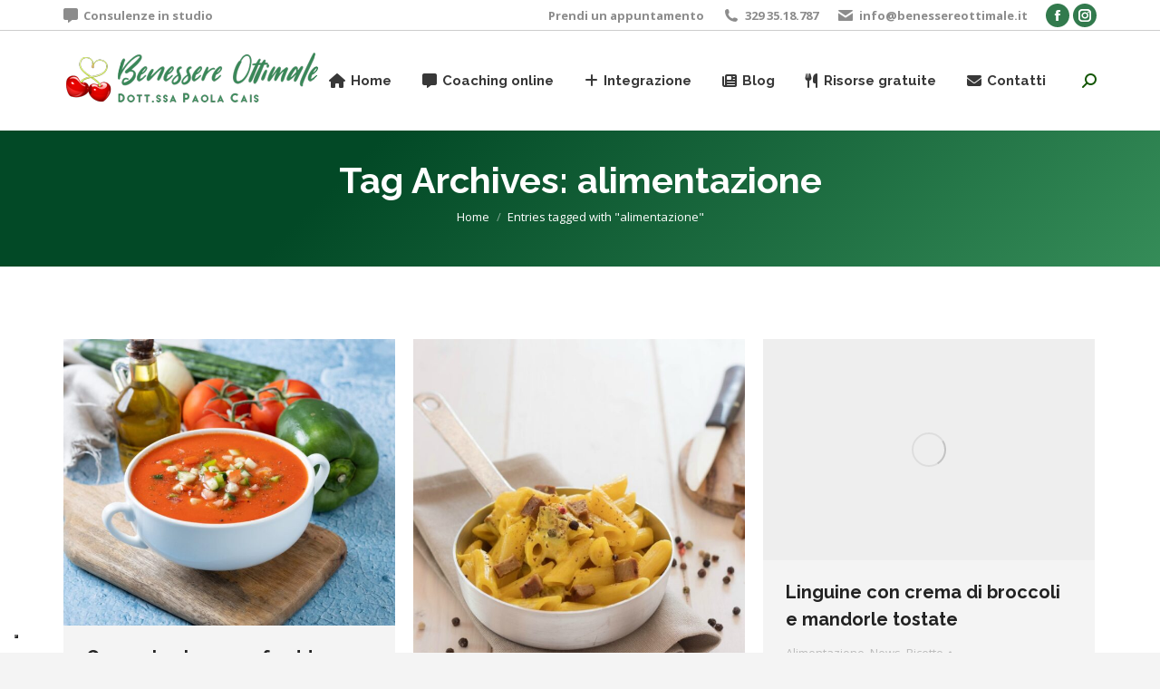

--- FILE ---
content_type: text/html; charset=UTF-8
request_url: https://www.benessereottimale.it/tag/alimentazione/
body_size: 18358
content:
<!DOCTYPE html>
<!--[if !(IE 6) | !(IE 7) | !(IE 8)  ]><!-->
<html lang="it-IT" class="no-js">
<!--<![endif]-->
<head>
	<meta charset="UTF-8" />
				<meta name="viewport" content="width=device-width, initial-scale=1, maximum-scale=1, user-scalable=0"/>
			<meta name="theme-color" content="#327a4d"/>	<link rel="profile" href="https://gmpg.org/xfn/11" />
	<meta name='robots' content='noindex, follow' />
	<style>img:is([sizes="auto" i], [sizes^="auto," i]) { contain-intrinsic-size: 3000px 1500px }</style>
	
	<!-- This site is optimized with the Yoast SEO plugin v26.3 - https://yoast.com/wordpress/plugins/seo/ -->
	<title>alimentazione Archivi - Benessere ottimale</title>
	<meta property="og:locale" content="it_IT" />
	<meta property="og:type" content="article" />
	<meta property="og:title" content="alimentazione Archivi - Benessere ottimale" />
	<meta property="og:url" content="https://www.benessereottimale.it/tag/alimentazione/" />
	<meta property="og:site_name" content="Benessere ottimale" />
	<meta name="twitter:card" content="summary_large_image" />
	<script type="application/ld+json" class="yoast-schema-graph">{"@context":"https://schema.org","@graph":[{"@type":"CollectionPage","@id":"https://www.benessereottimale.it/tag/alimentazione/","url":"https://www.benessereottimale.it/tag/alimentazione/","name":"alimentazione Archivi - Benessere ottimale","isPartOf":{"@id":"https://www.benessereottimale.it/#website"},"primaryImageOfPage":{"@id":"https://www.benessereottimale.it/tag/alimentazione/#primaryimage"},"image":{"@id":"https://www.benessereottimale.it/tag/alimentazione/#primaryimage"},"thumbnailUrl":"https://www.benessereottimale.it/wp-content/uploads/2025/07/zuppa-di-gazpacho-spagnolo-tradizionale-ciotola-su-sfondo-blu-scaled.jpg","breadcrumb":{"@id":"https://www.benessereottimale.it/tag/alimentazione/#breadcrumb"},"inLanguage":"it-IT"},{"@type":"ImageObject","inLanguage":"it-IT","@id":"https://www.benessereottimale.it/tag/alimentazione/#primaryimage","url":"https://www.benessereottimale.it/wp-content/uploads/2025/07/zuppa-di-gazpacho-spagnolo-tradizionale-ciotola-su-sfondo-blu-scaled.jpg","contentUrl":"https://www.benessereottimale.it/wp-content/uploads/2025/07/zuppa-di-gazpacho-spagnolo-tradizionale-ciotola-su-sfondo-blu-scaled.jpg","width":2560,"height":2212,"caption":"Gazpacho."},{"@type":"BreadcrumbList","@id":"https://www.benessereottimale.it/tag/alimentazione/#breadcrumb","itemListElement":[{"@type":"ListItem","position":1,"name":"Home","item":"https://www.benessereottimale.it/"},{"@type":"ListItem","position":2,"name":"alimentazione"}]},{"@type":"WebSite","@id":"https://www.benessereottimale.it/#website","url":"https://www.benessereottimale.it/","name":"Benessere ottimale","description":"Consulente del benessere herbalife. Benessere Ottimale è specializzata nella Collaborazione herbalife, visita il sito per avere maggiori informazioni.","publisher":{"@id":"https://www.benessereottimale.it/#organization"},"potentialAction":[{"@type":"SearchAction","target":{"@type":"EntryPoint","urlTemplate":"https://www.benessereottimale.it/?s={search_term_string}"},"query-input":{"@type":"PropertyValueSpecification","valueRequired":true,"valueName":"search_term_string"}}],"inLanguage":"it-IT"},{"@type":"Organization","@id":"https://www.benessereottimale.it/#organization","name":"Benessereottimale","url":"https://www.benessereottimale.it/","logo":{"@type":"ImageObject","inLanguage":"it-IT","@id":"https://www.benessereottimale.it/#/schema/logo/image/","url":"https://www.benessereottimale.it/wp-content/uploads/2017/07/benessereottimale.png","contentUrl":"https://www.benessereottimale.it/wp-content/uploads/2017/07/benessereottimale.png","width":290,"height":68,"caption":"Benessereottimale"},"image":{"@id":"https://www.benessereottimale.it/#/schema/logo/image/"},"sameAs":["https://www.facebook.com/DottPaolaCais/","https://www.instagram.com/paolacais/"]}]}</script>
	<!-- / Yoast SEO plugin. -->


<link rel='dns-prefetch' href='//cdn.iubenda.com' />
<link rel='dns-prefetch' href='//maps.googleapis.com' />
<link rel='dns-prefetch' href='//fonts.googleapis.com' />
<link rel="alternate" type="application/rss+xml" title="Benessere ottimale &raquo; Feed" href="https://www.benessereottimale.it/feed/" />
<link rel="alternate" type="application/rss+xml" title="Benessere ottimale &raquo; Feed dei commenti" href="https://www.benessereottimale.it/comments/feed/" />
<link rel="alternate" type="application/rss+xml" title="Benessere ottimale &raquo; alimentazione Feed del tag" href="https://www.benessereottimale.it/tag/alimentazione/feed/" />
<script>
window._wpemojiSettings = {"baseUrl":"https:\/\/s.w.org\/images\/core\/emoji\/16.0.1\/72x72\/","ext":".png","svgUrl":"https:\/\/s.w.org\/images\/core\/emoji\/16.0.1\/svg\/","svgExt":".svg","source":{"concatemoji":"https:\/\/www.benessereottimale.it\/wp-includes\/js\/wp-emoji-release.min.js?ver=6.8.3"}};
/*! This file is auto-generated */
!function(s,n){var o,i,e;function c(e){try{var t={supportTests:e,timestamp:(new Date).valueOf()};sessionStorage.setItem(o,JSON.stringify(t))}catch(e){}}function p(e,t,n){e.clearRect(0,0,e.canvas.width,e.canvas.height),e.fillText(t,0,0);var t=new Uint32Array(e.getImageData(0,0,e.canvas.width,e.canvas.height).data),a=(e.clearRect(0,0,e.canvas.width,e.canvas.height),e.fillText(n,0,0),new Uint32Array(e.getImageData(0,0,e.canvas.width,e.canvas.height).data));return t.every(function(e,t){return e===a[t]})}function u(e,t){e.clearRect(0,0,e.canvas.width,e.canvas.height),e.fillText(t,0,0);for(var n=e.getImageData(16,16,1,1),a=0;a<n.data.length;a++)if(0!==n.data[a])return!1;return!0}function f(e,t,n,a){switch(t){case"flag":return n(e,"\ud83c\udff3\ufe0f\u200d\u26a7\ufe0f","\ud83c\udff3\ufe0f\u200b\u26a7\ufe0f")?!1:!n(e,"\ud83c\udde8\ud83c\uddf6","\ud83c\udde8\u200b\ud83c\uddf6")&&!n(e,"\ud83c\udff4\udb40\udc67\udb40\udc62\udb40\udc65\udb40\udc6e\udb40\udc67\udb40\udc7f","\ud83c\udff4\u200b\udb40\udc67\u200b\udb40\udc62\u200b\udb40\udc65\u200b\udb40\udc6e\u200b\udb40\udc67\u200b\udb40\udc7f");case"emoji":return!a(e,"\ud83e\udedf")}return!1}function g(e,t,n,a){var r="undefined"!=typeof WorkerGlobalScope&&self instanceof WorkerGlobalScope?new OffscreenCanvas(300,150):s.createElement("canvas"),o=r.getContext("2d",{willReadFrequently:!0}),i=(o.textBaseline="top",o.font="600 32px Arial",{});return e.forEach(function(e){i[e]=t(o,e,n,a)}),i}function t(e){var t=s.createElement("script");t.src=e,t.defer=!0,s.head.appendChild(t)}"undefined"!=typeof Promise&&(o="wpEmojiSettingsSupports",i=["flag","emoji"],n.supports={everything:!0,everythingExceptFlag:!0},e=new Promise(function(e){s.addEventListener("DOMContentLoaded",e,{once:!0})}),new Promise(function(t){var n=function(){try{var e=JSON.parse(sessionStorage.getItem(o));if("object"==typeof e&&"number"==typeof e.timestamp&&(new Date).valueOf()<e.timestamp+604800&&"object"==typeof e.supportTests)return e.supportTests}catch(e){}return null}();if(!n){if("undefined"!=typeof Worker&&"undefined"!=typeof OffscreenCanvas&&"undefined"!=typeof URL&&URL.createObjectURL&&"undefined"!=typeof Blob)try{var e="postMessage("+g.toString()+"("+[JSON.stringify(i),f.toString(),p.toString(),u.toString()].join(",")+"));",a=new Blob([e],{type:"text/javascript"}),r=new Worker(URL.createObjectURL(a),{name:"wpTestEmojiSupports"});return void(r.onmessage=function(e){c(n=e.data),r.terminate(),t(n)})}catch(e){}c(n=g(i,f,p,u))}t(n)}).then(function(e){for(var t in e)n.supports[t]=e[t],n.supports.everything=n.supports.everything&&n.supports[t],"flag"!==t&&(n.supports.everythingExceptFlag=n.supports.everythingExceptFlag&&n.supports[t]);n.supports.everythingExceptFlag=n.supports.everythingExceptFlag&&!n.supports.flag,n.DOMReady=!1,n.readyCallback=function(){n.DOMReady=!0}}).then(function(){return e}).then(function(){var e;n.supports.everything||(n.readyCallback(),(e=n.source||{}).concatemoji?t(e.concatemoji):e.wpemoji&&e.twemoji&&(t(e.twemoji),t(e.wpemoji)))}))}((window,document),window._wpemojiSettings);
</script>
<link rel='stylesheet' id='sbi_styles-css' href='https://www.benessereottimale.it/wp-content/plugins/instagram-feed/css/sbi-styles.min.css?ver=6.9.1' media='all' />
<style id='wp-emoji-styles-inline-css'>

	img.wp-smiley, img.emoji {
		display: inline !important;
		border: none !important;
		box-shadow: none !important;
		height: 1em !important;
		width: 1em !important;
		margin: 0 0.07em !important;
		vertical-align: -0.1em !important;
		background: none !important;
		padding: 0 !important;
	}
</style>
<link rel='stylesheet' id='wp-block-library-css' href='https://www.benessereottimale.it/wp-includes/css/dist/block-library/style.min.css?ver=6.8.3' media='all' />
<style id='wp-block-library-theme-inline-css'>
.wp-block-audio :where(figcaption){color:#555;font-size:13px;text-align:center}.is-dark-theme .wp-block-audio :where(figcaption){color:#ffffffa6}.wp-block-audio{margin:0 0 1em}.wp-block-code{border:1px solid #ccc;border-radius:4px;font-family:Menlo,Consolas,monaco,monospace;padding:.8em 1em}.wp-block-embed :where(figcaption){color:#555;font-size:13px;text-align:center}.is-dark-theme .wp-block-embed :where(figcaption){color:#ffffffa6}.wp-block-embed{margin:0 0 1em}.blocks-gallery-caption{color:#555;font-size:13px;text-align:center}.is-dark-theme .blocks-gallery-caption{color:#ffffffa6}:root :where(.wp-block-image figcaption){color:#555;font-size:13px;text-align:center}.is-dark-theme :root :where(.wp-block-image figcaption){color:#ffffffa6}.wp-block-image{margin:0 0 1em}.wp-block-pullquote{border-bottom:4px solid;border-top:4px solid;color:currentColor;margin-bottom:1.75em}.wp-block-pullquote cite,.wp-block-pullquote footer,.wp-block-pullquote__citation{color:currentColor;font-size:.8125em;font-style:normal;text-transform:uppercase}.wp-block-quote{border-left:.25em solid;margin:0 0 1.75em;padding-left:1em}.wp-block-quote cite,.wp-block-quote footer{color:currentColor;font-size:.8125em;font-style:normal;position:relative}.wp-block-quote:where(.has-text-align-right){border-left:none;border-right:.25em solid;padding-left:0;padding-right:1em}.wp-block-quote:where(.has-text-align-center){border:none;padding-left:0}.wp-block-quote.is-large,.wp-block-quote.is-style-large,.wp-block-quote:where(.is-style-plain){border:none}.wp-block-search .wp-block-search__label{font-weight:700}.wp-block-search__button{border:1px solid #ccc;padding:.375em .625em}:where(.wp-block-group.has-background){padding:1.25em 2.375em}.wp-block-separator.has-css-opacity{opacity:.4}.wp-block-separator{border:none;border-bottom:2px solid;margin-left:auto;margin-right:auto}.wp-block-separator.has-alpha-channel-opacity{opacity:1}.wp-block-separator:not(.is-style-wide):not(.is-style-dots){width:100px}.wp-block-separator.has-background:not(.is-style-dots){border-bottom:none;height:1px}.wp-block-separator.has-background:not(.is-style-wide):not(.is-style-dots){height:2px}.wp-block-table{margin:0 0 1em}.wp-block-table td,.wp-block-table th{word-break:normal}.wp-block-table :where(figcaption){color:#555;font-size:13px;text-align:center}.is-dark-theme .wp-block-table :where(figcaption){color:#ffffffa6}.wp-block-video :where(figcaption){color:#555;font-size:13px;text-align:center}.is-dark-theme .wp-block-video :where(figcaption){color:#ffffffa6}.wp-block-video{margin:0 0 1em}:root :where(.wp-block-template-part.has-background){margin-bottom:0;margin-top:0;padding:1.25em 2.375em}
</style>
<style id='classic-theme-styles-inline-css'>
/*! This file is auto-generated */
.wp-block-button__link{color:#fff;background-color:#32373c;border-radius:9999px;box-shadow:none;text-decoration:none;padding:calc(.667em + 2px) calc(1.333em + 2px);font-size:1.125em}.wp-block-file__button{background:#32373c;color:#fff;text-decoration:none}
</style>
<link rel='stylesheet' id='mailster-form-style-css' href='https://www.benessereottimale.it/wp-content/plugins/mailster/build/form/style-index.css?ver=6.8.3' media='all' />
<style id='global-styles-inline-css'>
:root{--wp--preset--aspect-ratio--square: 1;--wp--preset--aspect-ratio--4-3: 4/3;--wp--preset--aspect-ratio--3-4: 3/4;--wp--preset--aspect-ratio--3-2: 3/2;--wp--preset--aspect-ratio--2-3: 2/3;--wp--preset--aspect-ratio--16-9: 16/9;--wp--preset--aspect-ratio--9-16: 9/16;--wp--preset--color--black: #000000;--wp--preset--color--cyan-bluish-gray: #abb8c3;--wp--preset--color--white: #FFF;--wp--preset--color--pale-pink: #f78da7;--wp--preset--color--vivid-red: #cf2e2e;--wp--preset--color--luminous-vivid-orange: #ff6900;--wp--preset--color--luminous-vivid-amber: #fcb900;--wp--preset--color--light-green-cyan: #7bdcb5;--wp--preset--color--vivid-green-cyan: #00d084;--wp--preset--color--pale-cyan-blue: #8ed1fc;--wp--preset--color--vivid-cyan-blue: #0693e3;--wp--preset--color--vivid-purple: #9b51e0;--wp--preset--color--accent: #327a4d;--wp--preset--color--dark-gray: #111;--wp--preset--color--light-gray: #767676;--wp--preset--gradient--vivid-cyan-blue-to-vivid-purple: linear-gradient(135deg,rgba(6,147,227,1) 0%,rgb(155,81,224) 100%);--wp--preset--gradient--light-green-cyan-to-vivid-green-cyan: linear-gradient(135deg,rgb(122,220,180) 0%,rgb(0,208,130) 100%);--wp--preset--gradient--luminous-vivid-amber-to-luminous-vivid-orange: linear-gradient(135deg,rgba(252,185,0,1) 0%,rgba(255,105,0,1) 100%);--wp--preset--gradient--luminous-vivid-orange-to-vivid-red: linear-gradient(135deg,rgba(255,105,0,1) 0%,rgb(207,46,46) 100%);--wp--preset--gradient--very-light-gray-to-cyan-bluish-gray: linear-gradient(135deg,rgb(238,238,238) 0%,rgb(169,184,195) 100%);--wp--preset--gradient--cool-to-warm-spectrum: linear-gradient(135deg,rgb(74,234,220) 0%,rgb(151,120,209) 20%,rgb(207,42,186) 40%,rgb(238,44,130) 60%,rgb(251,105,98) 80%,rgb(254,248,76) 100%);--wp--preset--gradient--blush-light-purple: linear-gradient(135deg,rgb(255,206,236) 0%,rgb(152,150,240) 100%);--wp--preset--gradient--blush-bordeaux: linear-gradient(135deg,rgb(254,205,165) 0%,rgb(254,45,45) 50%,rgb(107,0,62) 100%);--wp--preset--gradient--luminous-dusk: linear-gradient(135deg,rgb(255,203,112) 0%,rgb(199,81,192) 50%,rgb(65,88,208) 100%);--wp--preset--gradient--pale-ocean: linear-gradient(135deg,rgb(255,245,203) 0%,rgb(182,227,212) 50%,rgb(51,167,181) 100%);--wp--preset--gradient--electric-grass: linear-gradient(135deg,rgb(202,248,128) 0%,rgb(113,206,126) 100%);--wp--preset--gradient--midnight: linear-gradient(135deg,rgb(2,3,129) 0%,rgb(40,116,252) 100%);--wp--preset--font-size--small: 13px;--wp--preset--font-size--medium: 20px;--wp--preset--font-size--large: 36px;--wp--preset--font-size--x-large: 42px;--wp--preset--spacing--20: 0.44rem;--wp--preset--spacing--30: 0.67rem;--wp--preset--spacing--40: 1rem;--wp--preset--spacing--50: 1.5rem;--wp--preset--spacing--60: 2.25rem;--wp--preset--spacing--70: 3.38rem;--wp--preset--spacing--80: 5.06rem;--wp--preset--shadow--natural: 6px 6px 9px rgba(0, 0, 0, 0.2);--wp--preset--shadow--deep: 12px 12px 50px rgba(0, 0, 0, 0.4);--wp--preset--shadow--sharp: 6px 6px 0px rgba(0, 0, 0, 0.2);--wp--preset--shadow--outlined: 6px 6px 0px -3px rgba(255, 255, 255, 1), 6px 6px rgba(0, 0, 0, 1);--wp--preset--shadow--crisp: 6px 6px 0px rgba(0, 0, 0, 1);}:where(.is-layout-flex){gap: 0.5em;}:where(.is-layout-grid){gap: 0.5em;}body .is-layout-flex{display: flex;}.is-layout-flex{flex-wrap: wrap;align-items: center;}.is-layout-flex > :is(*, div){margin: 0;}body .is-layout-grid{display: grid;}.is-layout-grid > :is(*, div){margin: 0;}:where(.wp-block-columns.is-layout-flex){gap: 2em;}:where(.wp-block-columns.is-layout-grid){gap: 2em;}:where(.wp-block-post-template.is-layout-flex){gap: 1.25em;}:where(.wp-block-post-template.is-layout-grid){gap: 1.25em;}.has-black-color{color: var(--wp--preset--color--black) !important;}.has-cyan-bluish-gray-color{color: var(--wp--preset--color--cyan-bluish-gray) !important;}.has-white-color{color: var(--wp--preset--color--white) !important;}.has-pale-pink-color{color: var(--wp--preset--color--pale-pink) !important;}.has-vivid-red-color{color: var(--wp--preset--color--vivid-red) !important;}.has-luminous-vivid-orange-color{color: var(--wp--preset--color--luminous-vivid-orange) !important;}.has-luminous-vivid-amber-color{color: var(--wp--preset--color--luminous-vivid-amber) !important;}.has-light-green-cyan-color{color: var(--wp--preset--color--light-green-cyan) !important;}.has-vivid-green-cyan-color{color: var(--wp--preset--color--vivid-green-cyan) !important;}.has-pale-cyan-blue-color{color: var(--wp--preset--color--pale-cyan-blue) !important;}.has-vivid-cyan-blue-color{color: var(--wp--preset--color--vivid-cyan-blue) !important;}.has-vivid-purple-color{color: var(--wp--preset--color--vivid-purple) !important;}.has-black-background-color{background-color: var(--wp--preset--color--black) !important;}.has-cyan-bluish-gray-background-color{background-color: var(--wp--preset--color--cyan-bluish-gray) !important;}.has-white-background-color{background-color: var(--wp--preset--color--white) !important;}.has-pale-pink-background-color{background-color: var(--wp--preset--color--pale-pink) !important;}.has-vivid-red-background-color{background-color: var(--wp--preset--color--vivid-red) !important;}.has-luminous-vivid-orange-background-color{background-color: var(--wp--preset--color--luminous-vivid-orange) !important;}.has-luminous-vivid-amber-background-color{background-color: var(--wp--preset--color--luminous-vivid-amber) !important;}.has-light-green-cyan-background-color{background-color: var(--wp--preset--color--light-green-cyan) !important;}.has-vivid-green-cyan-background-color{background-color: var(--wp--preset--color--vivid-green-cyan) !important;}.has-pale-cyan-blue-background-color{background-color: var(--wp--preset--color--pale-cyan-blue) !important;}.has-vivid-cyan-blue-background-color{background-color: var(--wp--preset--color--vivid-cyan-blue) !important;}.has-vivid-purple-background-color{background-color: var(--wp--preset--color--vivid-purple) !important;}.has-black-border-color{border-color: var(--wp--preset--color--black) !important;}.has-cyan-bluish-gray-border-color{border-color: var(--wp--preset--color--cyan-bluish-gray) !important;}.has-white-border-color{border-color: var(--wp--preset--color--white) !important;}.has-pale-pink-border-color{border-color: var(--wp--preset--color--pale-pink) !important;}.has-vivid-red-border-color{border-color: var(--wp--preset--color--vivid-red) !important;}.has-luminous-vivid-orange-border-color{border-color: var(--wp--preset--color--luminous-vivid-orange) !important;}.has-luminous-vivid-amber-border-color{border-color: var(--wp--preset--color--luminous-vivid-amber) !important;}.has-light-green-cyan-border-color{border-color: var(--wp--preset--color--light-green-cyan) !important;}.has-vivid-green-cyan-border-color{border-color: var(--wp--preset--color--vivid-green-cyan) !important;}.has-pale-cyan-blue-border-color{border-color: var(--wp--preset--color--pale-cyan-blue) !important;}.has-vivid-cyan-blue-border-color{border-color: var(--wp--preset--color--vivid-cyan-blue) !important;}.has-vivid-purple-border-color{border-color: var(--wp--preset--color--vivid-purple) !important;}.has-vivid-cyan-blue-to-vivid-purple-gradient-background{background: var(--wp--preset--gradient--vivid-cyan-blue-to-vivid-purple) !important;}.has-light-green-cyan-to-vivid-green-cyan-gradient-background{background: var(--wp--preset--gradient--light-green-cyan-to-vivid-green-cyan) !important;}.has-luminous-vivid-amber-to-luminous-vivid-orange-gradient-background{background: var(--wp--preset--gradient--luminous-vivid-amber-to-luminous-vivid-orange) !important;}.has-luminous-vivid-orange-to-vivid-red-gradient-background{background: var(--wp--preset--gradient--luminous-vivid-orange-to-vivid-red) !important;}.has-very-light-gray-to-cyan-bluish-gray-gradient-background{background: var(--wp--preset--gradient--very-light-gray-to-cyan-bluish-gray) !important;}.has-cool-to-warm-spectrum-gradient-background{background: var(--wp--preset--gradient--cool-to-warm-spectrum) !important;}.has-blush-light-purple-gradient-background{background: var(--wp--preset--gradient--blush-light-purple) !important;}.has-blush-bordeaux-gradient-background{background: var(--wp--preset--gradient--blush-bordeaux) !important;}.has-luminous-dusk-gradient-background{background: var(--wp--preset--gradient--luminous-dusk) !important;}.has-pale-ocean-gradient-background{background: var(--wp--preset--gradient--pale-ocean) !important;}.has-electric-grass-gradient-background{background: var(--wp--preset--gradient--electric-grass) !important;}.has-midnight-gradient-background{background: var(--wp--preset--gradient--midnight) !important;}.has-small-font-size{font-size: var(--wp--preset--font-size--small) !important;}.has-medium-font-size{font-size: var(--wp--preset--font-size--medium) !important;}.has-large-font-size{font-size: var(--wp--preset--font-size--large) !important;}.has-x-large-font-size{font-size: var(--wp--preset--font-size--x-large) !important;}
:where(.wp-block-post-template.is-layout-flex){gap: 1.25em;}:where(.wp-block-post-template.is-layout-grid){gap: 1.25em;}
:where(.wp-block-columns.is-layout-flex){gap: 2em;}:where(.wp-block-columns.is-layout-grid){gap: 2em;}
:root :where(.wp-block-pullquote){font-size: 1.5em;line-height: 1.6;}
</style>
<link rel='stylesheet' id='contact-form-7-css' href='https://www.benessereottimale.it/wp-content/plugins/contact-form-7/includes/css/styles.css?ver=6.1.3' media='all' />
<link rel='stylesheet' id='formcraft-common-css' href='https://www.benessereottimale.it/wp-content/plugins/formcraft3/dist/formcraft-common.css?ver=3.9.3' media='all' />
<link rel='stylesheet' id='formcraft-form-css' href='https://www.benessereottimale.it/wp-content/plugins/formcraft3/dist/form.css?ver=3.9.3' media='all' />
<link rel='stylesheet' id='tp_twitter_plugin_css-css' href='https://www.benessereottimale.it/wp-content/plugins/recent-tweets-widget/tp_twitter_plugin.css?ver=1.0' media='screen' />
<link rel='stylesheet' id='the7-font-css' href='https://www.benessereottimale.it/wp-content/themes/dt-the7/fonts/icomoon-the7-font/icomoon-the7-font.min.css?ver=12.10.0.1' media='all' />
<link rel='stylesheet' id='the7-awesome-fonts-css' href='https://www.benessereottimale.it/wp-content/themes/dt-the7/fonts/FontAwesome/css/all.min.css?ver=12.10.0.1' media='all' />
<link rel='stylesheet' id='the7-awesome-fonts-back-css' href='https://www.benessereottimale.it/wp-content/themes/dt-the7/fonts/FontAwesome/back-compat.min.css?ver=12.10.0.1' media='all' />
<link rel='stylesheet' id='the7-Defaults-css' href='https://www.benessereottimale.it/wp-content/uploads/smile_fonts/Defaults/Defaults.css?ver=6.8.3' media='all' />
<link rel='stylesheet' id='the7-icomoon-font-awesome-14x14-css' href='https://www.benessereottimale.it/wp-content/uploads/smile_fonts/icomoon-font-awesome-14x14/icomoon-font-awesome-14x14.css?ver=6.8.3' media='all' />
<link rel='stylesheet' id='newsletter-css' href='https://www.benessereottimale.it/wp-content/plugins/newsletter/style.css?ver=9.0.7' media='all' />
<link rel='stylesheet' id='dt-web-fonts-css' href='https://fonts.googleapis.com/css?family=Open+Sans:400,600,700%7CRaleway:400,600,700%7CRock+Salt:400,600,700' media='all' />
<link rel='stylesheet' id='dt-main-css' href='https://www.benessereottimale.it/wp-content/themes/dt-the7/css/main.min.css?ver=12.10.0.1' media='all' />
<link rel='stylesheet' id='the7-custom-scrollbar-css' href='https://www.benessereottimale.it/wp-content/themes/dt-the7/lib/custom-scrollbar/custom-scrollbar.min.css?ver=12.10.0.1' media='all' />
<link rel='stylesheet' id='the7-wpbakery-css' href='https://www.benessereottimale.it/wp-content/themes/dt-the7/css/wpbakery.min.css?ver=12.10.0.1' media='all' />
<link rel='stylesheet' id='the7-core-css' href='https://www.benessereottimale.it/wp-content/plugins/dt-the7-core/assets/css/post-type.min.css?ver=2.7.12' media='all' />
<link rel='stylesheet' id='the7-css-vars-css' href='https://www.benessereottimale.it/wp-content/uploads/the7-css/css-vars.css?ver=8f27ce7fbe2f' media='all' />
<link rel='stylesheet' id='dt-custom-css' href='https://www.benessereottimale.it/wp-content/uploads/the7-css/custom.css?ver=8f27ce7fbe2f' media='all' />
<link rel='stylesheet' id='dt-media-css' href='https://www.benessereottimale.it/wp-content/uploads/the7-css/media.css?ver=8f27ce7fbe2f' media='all' />
<link rel='stylesheet' id='the7-mega-menu-css' href='https://www.benessereottimale.it/wp-content/uploads/the7-css/mega-menu.css?ver=8f27ce7fbe2f' media='all' />
<link rel='stylesheet' id='the7-elements-albums-portfolio-css' href='https://www.benessereottimale.it/wp-content/uploads/the7-css/the7-elements-albums-portfolio.css?ver=8f27ce7fbe2f' media='all' />
<link rel='stylesheet' id='the7-elements-css' href='https://www.benessereottimale.it/wp-content/uploads/the7-css/post-type-dynamic.css?ver=8f27ce7fbe2f' media='all' />
<link rel='stylesheet' id='style-css' href='https://www.benessereottimale.it/wp-content/themes/dt-the7/style.css?ver=12.10.0.1' media='all' />
<link rel='stylesheet' id='ultimate-vc-addons-style-min-css' href='https://www.benessereottimale.it/wp-content/plugins/Ultimate_VC_Addons/assets/min-css/ultimate.min.css?ver=3.21.2' media='all' />
<link rel='stylesheet' id='ultimate-vc-addons-icons-css' href='https://www.benessereottimale.it/wp-content/plugins/Ultimate_VC_Addons/assets/css/icons.css?ver=3.21.2' media='all' />
<link rel='stylesheet' id='ultimate-vc-addons-vidcons-css' href='https://www.benessereottimale.it/wp-content/plugins/Ultimate_VC_Addons/assets/fonts/vidcons.css?ver=3.21.2' media='all' />
<link rel='stylesheet' id='ultimate-vc-addons-selected-google-fonts-style-css' href='https://fonts.googleapis.com/css?family=Raleway:|Open+Sans:|Rock+Salt|Cormorant+Garamond|EB+Garamond|Prata|Frank+Ruhl+Libre:normal,300,500,700,900|PT+Serif:normal,700&#038;subset=latin-ext,latin,cyrillic,greek,greek-ext,cyrillic-ext,vietnamese' media='all' />
<script src="https://www.benessereottimale.it/wp-includes/js/jquery/jquery.min.js?ver=3.7.1" id="jquery-core-js"></script>
<script src="https://www.benessereottimale.it/wp-includes/js/jquery/jquery-migrate.min.js?ver=3.4.1" id="jquery-migrate-js"></script>

<script  type="text/javascript" class=" _iub_cs_skip" id="iubenda-head-inline-scripts-0">
var _iub = _iub || [];
_iub.csConfiguration = {"floatingPreferencesButtonDisplay":"bottom-left","perPurposeConsent":true,"siteId":1464066,"whitelabel":false,"cookiePolicyId":69750007,"lang":"it", "banner":{ "acceptButtonCaptionColor":"white","acceptButtonColor":"#327a4d","acceptButtonDisplay":true,"backgroundColor":"white","brandBackgroundColor":"#327a4d","brandTextColor":"#ffffff","closeButtonRejects":true,"customizeButtonCaptionColor":"#4d4d4d","customizeButtonColor":"#dadada","customizeButtonDisplay":true,"explicitWithdrawal":true,"listPurposes":true,"logo":"https://benessereottimale.it/wp-content/uploads/2017/05/cais-logo-bianco@2x.png","position":"float-bottom-center","rejectButtonCaptionColor":"#4d4d4d","rejectButtonColor":"#dadada","rejectButtonDisplay":true,"showPurposesToggles":true,"textColor":"black" }};
</script>
<script  type="text/javascript" charset="UTF-8" async="" class=" _iub_cs_skip" src="//cdn.iubenda.com/cs/iubenda_cs.js?ver=3.12.4" id="iubenda-head-scripts-0-js"></script>
<script id="dt-above-fold-js-extra">
var dtLocal = {"themeUrl":"https:\/\/www.benessereottimale.it\/wp-content\/themes\/dt-the7","passText":"Per visualizzare questo post protetto, inserire la password qui sotto:","moreButtonText":{"loading":"Caricamento...","loadMore":"Carica ancora"},"postID":"3206","ajaxurl":"https:\/\/www.benessereottimale.it\/wp-admin\/admin-ajax.php","REST":{"baseUrl":"https:\/\/www.benessereottimale.it\/wp-json\/the7\/v1","endpoints":{"sendMail":"\/send-mail"}},"contactMessages":{"required":"One or more fields have an error. Please check and try again.","terms":"Please accept the privacy policy.","fillTheCaptchaError":"Please, fill the captcha."},"captchaSiteKey":"","ajaxNonce":"275ce3222c","pageData":{"type":"archive","template":"archive","layout":"masonry"},"themeSettings":{"smoothScroll":"off","lazyLoading":false,"desktopHeader":{"height":110},"ToggleCaptionEnabled":"disabled","ToggleCaption":"Navigation","floatingHeader":{"showAfter":120,"showMenu":true,"height":70,"logo":{"showLogo":true,"html":"<img class=\" preload-me\" src=\"https:\/\/www.benessereottimale.it\/wp-content\/uploads\/2017\/06\/ico.png\" srcset=\"https:\/\/www.benessereottimale.it\/wp-content\/uploads\/2017\/06\/ico.png 80w, https:\/\/www.benessereottimale.it\/wp-content\/uploads\/2017\/06\/ico@2x.png 160w\" width=\"80\" height=\"75\"   sizes=\"80px\" alt=\"Benessere ottimale\" \/>","url":"https:\/\/www.benessereottimale.it\/"}},"topLine":{"floatingTopLine":{"logo":{"showLogo":false,"html":""}}},"mobileHeader":{"firstSwitchPoint":1100,"secondSwitchPoint":778,"firstSwitchPointHeight":70,"secondSwitchPointHeight":70,"mobileToggleCaptionEnabled":"disabled","mobileToggleCaption":"Menu"},"stickyMobileHeaderFirstSwitch":{"logo":{"html":"<img class=\" preload-me\" src=\"https:\/\/www.benessereottimale.it\/wp-content\/uploads\/2017\/07\/benessereottimale.png\" srcset=\"https:\/\/www.benessereottimale.it\/wp-content\/uploads\/2017\/07\/benessereottimale.png 290w, https:\/\/www.benessereottimale.it\/wp-content\/uploads\/2017\/05\/cais-logo@2x.png 670w\" width=\"290\" height=\"68\"   sizes=\"290px\" alt=\"Benessere ottimale\" \/>"}},"stickyMobileHeaderSecondSwitch":{"logo":{"html":"<img class=\" preload-me\" src=\"https:\/\/www.benessereottimale.it\/wp-content\/uploads\/2017\/07\/benessereottimale.png\" srcset=\"https:\/\/www.benessereottimale.it\/wp-content\/uploads\/2017\/07\/benessereottimale.png 290w, https:\/\/www.benessereottimale.it\/wp-content\/uploads\/2017\/05\/cais-logo@2x.png 670w\" width=\"290\" height=\"68\"   sizes=\"290px\" alt=\"Benessere ottimale\" \/>"}},"sidebar":{"switchPoint":900},"boxedWidth":"1280px"},"VCMobileScreenWidth":"768"};
var dtShare = {"shareButtonText":{"facebook":"Share on Facebook","twitter":"Share on X","pinterest":"Pin it","linkedin":"Share on Linkedin","whatsapp":"Share on Whatsapp"},"overlayOpacity":"85"};
</script>
<script src="https://www.benessereottimale.it/wp-content/themes/dt-the7/js/above-the-fold.min.js?ver=12.10.0.1" id="dt-above-fold-js"></script>
<script src="https://www.benessereottimale.it/wp-content/plugins/Ultimate_VC_Addons/assets/min-js/modernizr-custom.min.js?ver=3.21.2" id="ultimate-vc-addons-modernizr-js"></script>
<script src="https://www.benessereottimale.it/wp-content/plugins/Ultimate_VC_Addons/assets/min-js/jquery-ui.min.js?ver=3.21.2" id="jquery_ui-js"></script>
<script src="https://maps.googleapis.com/maps/api/js" id="ultimate-vc-addons-googleapis-js"></script>
<script src="https://www.benessereottimale.it/wp-includes/js/jquery/ui/core.min.js?ver=1.13.3" id="jquery-ui-core-js"></script>
<script src="https://www.benessereottimale.it/wp-includes/js/jquery/ui/mouse.min.js?ver=1.13.3" id="jquery-ui-mouse-js"></script>
<script src="https://www.benessereottimale.it/wp-includes/js/jquery/ui/slider.min.js?ver=1.13.3" id="jquery-ui-slider-js"></script>
<script src="https://www.benessereottimale.it/wp-content/plugins/Ultimate_VC_Addons/assets/min-js/jquery-ui-labeledslider.min.js?ver=3.21.2" id="ultimate-vc-addons_range_tick-js"></script>
<script src="https://www.benessereottimale.it/wp-content/plugins/Ultimate_VC_Addons/assets/min-js/ultimate.min.js?ver=3.21.2" id="ultimate-vc-addons-script-js"></script>
<script src="https://www.benessereottimale.it/wp-content/plugins/Ultimate_VC_Addons/assets/min-js/modal-all.min.js?ver=3.21.2" id="ultimate-vc-addons-modal-all-js"></script>
<script src="https://www.benessereottimale.it/wp-content/plugins/Ultimate_VC_Addons/assets/min-js/jparallax.min.js?ver=3.21.2" id="ultimate-vc-addons-jquery.shake-js"></script>
<script src="https://www.benessereottimale.it/wp-content/plugins/Ultimate_VC_Addons/assets/min-js/vhparallax.min.js?ver=3.21.2" id="ultimate-vc-addons-jquery.vhparallax-js"></script>
<script src="https://www.benessereottimale.it/wp-content/plugins/Ultimate_VC_Addons/assets/min-js/ultimate_bg.min.js?ver=3.21.2" id="ultimate-vc-addons-row-bg-js"></script>
<script src="https://www.benessereottimale.it/wp-content/plugins/Ultimate_VC_Addons/assets/min-js/mb-YTPlayer.min.js?ver=3.21.2" id="ultimate-vc-addons-jquery.ytplayer-js"></script>
<script></script><link rel="https://api.w.org/" href="https://www.benessereottimale.it/wp-json/" /><link rel="alternate" title="JSON" type="application/json" href="https://www.benessereottimale.it/wp-json/wp/v2/tags/101" /><link rel="EditURI" type="application/rsd+xml" title="RSD" href="https://www.benessereottimale.it/xmlrpc.php?rsd" />
<meta name="generator" content="WordPress 6.8.3" />
<meta name="generator" content="Powered by WPBakery Page Builder - drag and drop page builder for WordPress."/>
<meta name="generator" content="Powered by Slider Revolution 6.7.38 - responsive, Mobile-Friendly Slider Plugin for WordPress with comfortable drag and drop interface." />
<link rel="icon" href="https://www.benessereottimale.it/wp-content/uploads/2020/01/benessere-ottimale-fav.png" type="image/png" sizes="16x16"/><link rel="icon" href="https://www.benessereottimale.it/wp-content/uploads/2020/01/benessere-ottimale-fav@2x.png" type="image/png" sizes="32x32"/><script>function setREVStartSize(e){
			//window.requestAnimationFrame(function() {
				window.RSIW = window.RSIW===undefined ? window.innerWidth : window.RSIW;
				window.RSIH = window.RSIH===undefined ? window.innerHeight : window.RSIH;
				try {
					var pw = document.getElementById(e.c).parentNode.offsetWidth,
						newh;
					pw = pw===0 || isNaN(pw) || (e.l=="fullwidth" || e.layout=="fullwidth") ? window.RSIW : pw;
					e.tabw = e.tabw===undefined ? 0 : parseInt(e.tabw);
					e.thumbw = e.thumbw===undefined ? 0 : parseInt(e.thumbw);
					e.tabh = e.tabh===undefined ? 0 : parseInt(e.tabh);
					e.thumbh = e.thumbh===undefined ? 0 : parseInt(e.thumbh);
					e.tabhide = e.tabhide===undefined ? 0 : parseInt(e.tabhide);
					e.thumbhide = e.thumbhide===undefined ? 0 : parseInt(e.thumbhide);
					e.mh = e.mh===undefined || e.mh=="" || e.mh==="auto" ? 0 : parseInt(e.mh,0);
					if(e.layout==="fullscreen" || e.l==="fullscreen")
						newh = Math.max(e.mh,window.RSIH);
					else{
						e.gw = Array.isArray(e.gw) ? e.gw : [e.gw];
						for (var i in e.rl) if (e.gw[i]===undefined || e.gw[i]===0) e.gw[i] = e.gw[i-1];
						e.gh = e.el===undefined || e.el==="" || (Array.isArray(e.el) && e.el.length==0)? e.gh : e.el;
						e.gh = Array.isArray(e.gh) ? e.gh : [e.gh];
						for (var i in e.rl) if (e.gh[i]===undefined || e.gh[i]===0) e.gh[i] = e.gh[i-1];
											
						var nl = new Array(e.rl.length),
							ix = 0,
							sl;
						e.tabw = e.tabhide>=pw ? 0 : e.tabw;
						e.thumbw = e.thumbhide>=pw ? 0 : e.thumbw;
						e.tabh = e.tabhide>=pw ? 0 : e.tabh;
						e.thumbh = e.thumbhide>=pw ? 0 : e.thumbh;
						for (var i in e.rl) nl[i] = e.rl[i]<window.RSIW ? 0 : e.rl[i];
						sl = nl[0];
						for (var i in nl) if (sl>nl[i] && nl[i]>0) { sl = nl[i]; ix=i;}
						var m = pw>(e.gw[ix]+e.tabw+e.thumbw) ? 1 : (pw-(e.tabw+e.thumbw)) / (e.gw[ix]);
						newh =  (e.gh[ix] * m) + (e.tabh + e.thumbh);
					}
					var el = document.getElementById(e.c);
					if (el!==null && el) el.style.height = newh+"px";
					el = document.getElementById(e.c+"_wrapper");
					if (el!==null && el) {
						el.style.height = newh+"px";
						el.style.display = "block";
					}
				} catch(e){
					console.log("Failure at Presize of Slider:" + e)
				}
			//});
		  };</script>
<noscript><style> .wpb_animate_when_almost_visible { opacity: 1; }</style></noscript><!-- Google tag (gtag.js) -->
<script async src="https://www.googletagmanager.com/gtag/js?id=G-P46NQT2Z7Y"></script>
<script>
  window.dataLayer = window.dataLayer || [];
  function gtag(){dataLayer.push(arguments);}
  gtag('js', new Date());

  gtag('config', 'G-P46NQT2Z7Y' , { 'anonymize_ip': true });
</script><style id='the7-custom-inline-css' type='text/css'>
html .formcraft-css .powered-by {
    visibility: hidden!important;
}
</style>
</head>
<body data-rsssl=1 id="the7-body" class="archive tag tag-alimentazione tag-101 wp-embed-responsive wp-theme-dt-the7 the7-core-ver-2.7.12 layout-masonry description-under-image dt-responsive-on right-mobile-menu-close-icon ouside-menu-close-icon mobile-hamburger-close-bg-enable mobile-hamburger-close-bg-hover-enable  fade-medium-mobile-menu-close-icon fade-medium-menu-close-icon srcset-enabled btn-flat custom-btn-color custom-btn-hover-color phantom-fade phantom-shadow-decoration phantom-custom-logo-on floating-mobile-menu-icon top-header first-switch-logo-left first-switch-menu-right second-switch-logo-left second-switch-menu-right right-mobile-menu layzr-loading-on popup-message-style the7-ver-12.10.0.1 dt-fa-compatibility wpb-js-composer js-comp-ver-8.7.2 vc_responsive">
<!-- The7 12.10.0.1 -->

<div id="page" >
	<a class="skip-link screen-reader-text" href="#content">Skip to content</a>

<div class="masthead inline-header right widgets full-height shadow-mobile-header-decoration small-mobile-menu-icon mobile-menu-icon-bg-on mobile-menu-icon-hover-bg-on dt-parent-menu-clickable show-sub-menu-on-hover" >

	<div class="top-bar full-width-line">
	<div class="top-bar-bg" ></div>
	<div class="left-widgets mini-widgets"><div class="mini-nav show-on-desktop in-top-bar-left in-menu-second-switch list-type-menu select-type-menu-first-switch select-type-menu-second-switch"><ul id="top-menu"><li class="menu-item menu-item-type-custom menu-item-object-custom menu-item-1527 first last depth-0"><a href='https://benessereottimale.it/contatti/' data-level='1'><i class="fa fa-commenting-o"></i><span class="menu-item-text"><span class="menu-text">Consulenze in studio</span></span></a></li> </ul><div class="menu-select"><span class="customSelect1"><span class="customSelectInner"><i class=" the7-mw-icon-dropdown-menu-bold"></i>Top bar menu</span></span></div></div></div><div class="right-widgets mini-widgets"><div class="text-area show-on-desktop in-top-bar-right in-menu-second-switch"><p>Prendi un appuntamento</p>
</div><span class="mini-contacts phone show-on-desktop in-top-bar-right in-menu-second-switch"><i class="fa-fw the7-mw-icon-phone-bold"></i><a href="tel:329 3518787">329 35.18.787</a></span><span class="mini-contacts email show-on-desktop in-top-bar-right in-menu-second-switch"><i class="fa-fw the7-mw-icon-mail-bold"></i><a href="mailto:info@benessereottimale.it">info@benessereottimale.it</a></span><div class="soc-ico show-on-desktop in-top-bar-right in-menu-second-switch accent-bg disabled-border border-off hover-custom-bg hover-disabled-border  hover-border-off"><a title="Facebook page opens in new window" href="https://www.facebook.com/DottPaolaCais/" target="_blank" class="facebook"><span class="soc-font-icon"></span><span class="screen-reader-text">Facebook page opens in new window</span></a><a title="Instagram page opens in new window" href="https://www.instagram.com/paolacais/" target="_blank" class="instagram"><span class="soc-font-icon"></span><span class="screen-reader-text">Instagram page opens in new window</span></a></div></div></div>

	<header class="header-bar" role="banner">

		<div class="branding">
	<div id="site-title" class="assistive-text">Benessere ottimale</div>
	<div id="site-description" class="assistive-text">Consulente del benessere herbalife. Benessere Ottimale è specializzata nella Collaborazione herbalife, visita il sito per avere maggiori informazioni.</div>
	<a class="" href="https://www.benessereottimale.it/"><img class=" preload-me" src="https://www.benessereottimale.it/wp-content/uploads/2017/07/benessereottimale.png" srcset="https://www.benessereottimale.it/wp-content/uploads/2017/07/benessereottimale.png 290w, https://www.benessereottimale.it/wp-content/uploads/2017/05/cais-logo@2x.png 670w" width="290" height="68"   sizes="290px" alt="Benessere ottimale" /></a></div>

		<ul id="primary-menu" class="main-nav underline-decoration upwards-line outside-item-remove-margin"><li class="menu-item menu-item-type-post_type menu-item-object-page menu-item-home menu-item-940 first depth-0"><a href='https://www.benessereottimale.it/' data-level='1'><i class="fa fa-home" aria-hidden="true"></i><span class="menu-item-text"><span class="menu-text">Home</span></span></a></li> <li class="menu-item menu-item-type-post_type menu-item-object-page menu-item-895 depth-0"><a href='https://www.benessereottimale.it/coaching-online/' data-level='1'><i class="fa fa-commenting-o"></i><span class="menu-item-text"><span class="menu-text">Coaching online</span></span></a></li> <li class="menu-item menu-item-type-post_type menu-item-object-page menu-item-1526 depth-0"><a href='https://www.benessereottimale.it/integrazione/' data-level='1'><i class="fa fa-plus"></i><span class="menu-item-text"><span class="menu-text">Integrazione</span></span></a></li> <li class="menu-item menu-item-type-post_type menu-item-object-page menu-item-has-children menu-item-834 has-children depth-0"><a href='https://www.benessereottimale.it/blog/' data-level='1' aria-haspopup='true' aria-expanded='false'><i class="fa fa-newspaper-o"></i><span class="menu-item-text"><span class="menu-text">Blog</span></span></a><ul class="sub-nav hover-style-bg level-arrows-on" role="group"><li class="menu-item menu-item-type-post_type menu-item-object-page menu-item-2839 first depth-1"><a href='https://www.benessereottimale.it/menopausa/' data-level='2'><span class="menu-item-text"><span class="menu-text">Menopausa</span></span></a></li> <li class="menu-item menu-item-type-taxonomy menu-item-object-category menu-item-2435 depth-1"><a href='https://www.benessereottimale.it/category/benessere-dellintestino/' data-level='2'><span class="menu-item-text"><span class="menu-text">Benessere dell&#8217;intestino</span></span></a></li> <li class="menu-item menu-item-type-post_type menu-item-object-page menu-item-1012 depth-1"><a href='https://www.benessereottimale.it/consigli/' data-level='2'><span class="menu-item-text"><span class="menu-text">Consigli</span></span></a></li> <li class="menu-item menu-item-type-post_type menu-item-object-page menu-item-1011 depth-1"><a href='https://www.benessereottimale.it/alimentazione/' data-level='2'><span class="menu-item-text"><span class="menu-text">Alimentazione</span></span></a></li> <li class="menu-item menu-item-type-post_type menu-item-object-page menu-item-1010 depth-1"><a href='https://www.benessereottimale.it/fitness/' data-level='2'><span class="menu-item-text"><span class="menu-text">Fitness</span></span></a></li> <li class="menu-item menu-item-type-post_type menu-item-object-page menu-item-1027 depth-1"><a href='https://www.benessereottimale.it/appunti-di-viaggio/' data-level='2'><span class="menu-item-text"><span class="menu-text">Appunti di viaggio</span></span></a></li> <li class="menu-item menu-item-type-post_type menu-item-object-page menu-item-1009 depth-1"><a href='https://www.benessereottimale.it/eventi/' data-level='2'><span class="menu-item-text"><span class="menu-text">Eventi</span></span></a></li> <li class="menu-item menu-item-type-post_type menu-item-object-page menu-item-1093 depth-1"><a href='https://www.benessereottimale.it/ricette/' data-level='2'><span class="menu-item-text"><span class="menu-text">Ricette</span></span></a></li> <li class="menu-item menu-item-type-post_type menu-item-object-page menu-item-1709 depth-1"><a href='https://www.benessereottimale.it/turismo-del-benessere/' data-level='2'><span class="menu-item-text"><span class="menu-text">Turismo del benessere</span></span></a></li> </ul></li> <li class="menu-item menu-item-type-custom menu-item-object-custom menu-item-has-children menu-item-178 has-children depth-0"><a href='#' data-level='1' aria-haspopup='true' aria-expanded='false'><i class="fa fa-cutlery"></i><span class="menu-item-text"><span class="menu-text">Risorse gratuite</span></span></a><ul class="sub-nav hover-style-bg level-arrows-on" role="group"><li class="menu-item menu-item-type-post_type menu-item-object-page menu-item-2321 first depth-1"><a href='https://www.benessereottimale.it/benessere-detox/' data-level='2'><span class="menu-item-text"><span class="menu-text">Benessere Detox</span></span></a></li> <li class="menu-item menu-item-type-post_type menu-item-object-page menu-item-818 depth-1"><a href='https://www.benessereottimale.it/benessere-menopausa/' data-level='2'><span class="menu-item-text"><span class="menu-text">Benessere Menopausa</span></span></a></li> <li class="menu-item menu-item-type-post_type menu-item-object-page menu-item-2543 depth-1"><a href='https://www.benessereottimale.it/integrazione/' data-level='2'><span class="menu-item-text"><span class="menu-text">Integrazione</span></span></a></li> <li class="menu-item menu-item-type-custom menu-item-object-custom menu-item-3214 depth-1"><a href='https://www.benessereottimale.it/wp-content/uploads/2017/10/Guida-Gratuita-mediterraneo.pdf' target='_blank' data-level='2'><span class="menu-item-text"><span class="menu-text">Guida alla Dieta Mediterranea</span></span></a></li> </ul></li> <li class="menu-item menu-item-type-post_type menu-item-object-page menu-item-876 last depth-0"><a href='https://www.benessereottimale.it/contatti/' data-level='1'><i class="fa fa-envelope"></i><span class="menu-item-text"><span class="menu-text">Contatti</span></span></a></li> </ul>
		<div class="mini-widgets"><div class="mini-search show-on-desktop near-logo-first-switch near-logo-second-switch popup-search custom-icon"><form class="searchform mini-widget-searchform" role="search" method="get" action="https://www.benessereottimale.it/">

	<div class="screen-reader-text">Search:</div>

	
		<a href="" class="submit text-disable"><i class=" mw-icon the7-mw-icon-search-bold"></i></a>
		<div class="popup-search-wrap">
			<input type="text" aria-label="Search" class="field searchform-s" name="s" value="" placeholder="Type and hit enter &hellip;" title="Search form"/>
			<a href="" class="search-icon"  aria-label="Search"><i class="the7-mw-icon-search-bold" aria-hidden="true"></i></a>
		</div>

			<input type="submit" class="assistive-text searchsubmit" value="Go!"/>
</form>
</div></div>
	</header>

</div>
<div role="navigation" aria-label="Main Menu" class="dt-mobile-header mobile-menu-show-divider">
	<div class="dt-close-mobile-menu-icon" aria-label="Close" role="button" tabindex="0"><div class="close-line-wrap"><span class="close-line"></span><span class="close-line"></span><span class="close-line"></span></div></div>	<ul id="mobile-menu" class="mobile-main-nav">
		<li class="menu-item menu-item-type-post_type menu-item-object-page menu-item-home menu-item-940 first depth-0"><a href='https://www.benessereottimale.it/' data-level='1'><i class="fa fa-home" aria-hidden="true"></i><span class="menu-item-text"><span class="menu-text">Home</span></span></a></li> <li class="menu-item menu-item-type-post_type menu-item-object-page menu-item-895 depth-0"><a href='https://www.benessereottimale.it/coaching-online/' data-level='1'><i class="fa fa-commenting-o"></i><span class="menu-item-text"><span class="menu-text">Coaching online</span></span></a></li> <li class="menu-item menu-item-type-post_type menu-item-object-page menu-item-1526 depth-0"><a href='https://www.benessereottimale.it/integrazione/' data-level='1'><i class="fa fa-plus"></i><span class="menu-item-text"><span class="menu-text">Integrazione</span></span></a></li> <li class="menu-item menu-item-type-post_type menu-item-object-page menu-item-has-children menu-item-834 has-children depth-0"><a href='https://www.benessereottimale.it/blog/' data-level='1' aria-haspopup='true' aria-expanded='false'><i class="fa fa-newspaper-o"></i><span class="menu-item-text"><span class="menu-text">Blog</span></span></a><ul class="sub-nav hover-style-bg level-arrows-on" role="group"><li class="menu-item menu-item-type-post_type menu-item-object-page menu-item-2839 first depth-1"><a href='https://www.benessereottimale.it/menopausa/' data-level='2'><span class="menu-item-text"><span class="menu-text">Menopausa</span></span></a></li> <li class="menu-item menu-item-type-taxonomy menu-item-object-category menu-item-2435 depth-1"><a href='https://www.benessereottimale.it/category/benessere-dellintestino/' data-level='2'><span class="menu-item-text"><span class="menu-text">Benessere dell&#8217;intestino</span></span></a></li> <li class="menu-item menu-item-type-post_type menu-item-object-page menu-item-1012 depth-1"><a href='https://www.benessereottimale.it/consigli/' data-level='2'><span class="menu-item-text"><span class="menu-text">Consigli</span></span></a></li> <li class="menu-item menu-item-type-post_type menu-item-object-page menu-item-1011 depth-1"><a href='https://www.benessereottimale.it/alimentazione/' data-level='2'><span class="menu-item-text"><span class="menu-text">Alimentazione</span></span></a></li> <li class="menu-item menu-item-type-post_type menu-item-object-page menu-item-1010 depth-1"><a href='https://www.benessereottimale.it/fitness/' data-level='2'><span class="menu-item-text"><span class="menu-text">Fitness</span></span></a></li> <li class="menu-item menu-item-type-post_type menu-item-object-page menu-item-1027 depth-1"><a href='https://www.benessereottimale.it/appunti-di-viaggio/' data-level='2'><span class="menu-item-text"><span class="menu-text">Appunti di viaggio</span></span></a></li> <li class="menu-item menu-item-type-post_type menu-item-object-page menu-item-1009 depth-1"><a href='https://www.benessereottimale.it/eventi/' data-level='2'><span class="menu-item-text"><span class="menu-text">Eventi</span></span></a></li> <li class="menu-item menu-item-type-post_type menu-item-object-page menu-item-1093 depth-1"><a href='https://www.benessereottimale.it/ricette/' data-level='2'><span class="menu-item-text"><span class="menu-text">Ricette</span></span></a></li> <li class="menu-item menu-item-type-post_type menu-item-object-page menu-item-1709 depth-1"><a href='https://www.benessereottimale.it/turismo-del-benessere/' data-level='2'><span class="menu-item-text"><span class="menu-text">Turismo del benessere</span></span></a></li> </ul></li> <li class="menu-item menu-item-type-custom menu-item-object-custom menu-item-has-children menu-item-178 has-children depth-0"><a href='#' data-level='1' aria-haspopup='true' aria-expanded='false'><i class="fa fa-cutlery"></i><span class="menu-item-text"><span class="menu-text">Risorse gratuite</span></span></a><ul class="sub-nav hover-style-bg level-arrows-on" role="group"><li class="menu-item menu-item-type-post_type menu-item-object-page menu-item-2321 first depth-1"><a href='https://www.benessereottimale.it/benessere-detox/' data-level='2'><span class="menu-item-text"><span class="menu-text">Benessere Detox</span></span></a></li> <li class="menu-item menu-item-type-post_type menu-item-object-page menu-item-818 depth-1"><a href='https://www.benessereottimale.it/benessere-menopausa/' data-level='2'><span class="menu-item-text"><span class="menu-text">Benessere Menopausa</span></span></a></li> <li class="menu-item menu-item-type-post_type menu-item-object-page menu-item-2543 depth-1"><a href='https://www.benessereottimale.it/integrazione/' data-level='2'><span class="menu-item-text"><span class="menu-text">Integrazione</span></span></a></li> <li class="menu-item menu-item-type-custom menu-item-object-custom menu-item-3214 depth-1"><a href='https://www.benessereottimale.it/wp-content/uploads/2017/10/Guida-Gratuita-mediterraneo.pdf' target='_blank' data-level='2'><span class="menu-item-text"><span class="menu-text">Guida alla Dieta Mediterranea</span></span></a></li> </ul></li> <li class="menu-item menu-item-type-post_type menu-item-object-page menu-item-876 last depth-0"><a href='https://www.benessereottimale.it/contatti/' data-level='1'><i class="fa fa-envelope"></i><span class="menu-item-text"><span class="menu-text">Contatti</span></span></a></li> 	</ul>
	<div class='mobile-mini-widgets-in-menu'></div>
</div>

		<div class="page-title title-center gradient-bg" data-prlx-speed="0.5">
			<div class="wf-wrap">

				<div class="page-title-head hgroup"><h1 >Tag Archives: <span>alimentazione</span></h1></div><div class="page-title-breadcrumbs"><div class="assistive-text">You are here:</div><ol class="breadcrumbs text-small" itemscope itemtype="https://schema.org/BreadcrumbList"><li itemprop="itemListElement" itemscope itemtype="https://schema.org/ListItem"><a itemprop="item" href="https://www.benessereottimale.it/" title="Home"><span itemprop="name">Home</span></a><meta itemprop="position" content="1" /></li><li class="current" itemprop="itemListElement" itemscope itemtype="https://schema.org/ListItem"><span itemprop="name">Entries tagged with "alimentazione"</span><meta itemprop="position" content="2" /></li></ol></div>			</div>
		</div>

		

<div id="main" class="sidebar-none sidebar-divider-off">

	
	<div class="main-gradient"></div>
	<div class="wf-wrap">
	<div class="wf-container-main">

	

	<!-- Content -->
	<div id="content" class="content" role="main">

		<div class="wf-container loading-effect-fade-in iso-container bg-under-post description-under-image content-align-left" data-padding="10px" data-cur-page="1" data-width="320px" data-columns="3">
<div class="wf-cell iso-item" data-post-id="3206" data-date="2025-07-15T13:12:54+02:00" data-name="Gazpacho: la zuppa fredda spagnola ricca di benefici">
	<article class="post post-3206 type-post status-publish format-standard has-post-thumbnail hentry category-alimentazione category-news category-ricette tag-alimentazione tag-antiossidanti tag-antipasto tag-benessere-ottimale tag-cena-estiva tag-menopausa tag-nutrizione tag-senza-lattosio category-15 category-1 category-46 bg-on fullwidth-img description-off">

		
			<div class="blog-media wf-td">

				<p><a href="https://www.benessereottimale.it/gazpacho-la-zuppa-fredda-spagnola-ricca-di-benefici/" class="alignnone rollover layzr-bg" ><img class="preload-me iso-lazy-load aspect" src="data:image/svg+xml,%3Csvg%20xmlns%3D&#39;http%3A%2F%2Fwww.w3.org%2F2000%2Fsvg&#39;%20viewBox%3D&#39;0%200%20650%20562&#39;%2F%3E" data-src="https://www.benessereottimale.it/wp-content/uploads/2025/07/zuppa-di-gazpacho-spagnolo-tradizionale-ciotola-su-sfondo-blu-scaled-650x562.jpg" data-srcset="https://www.benessereottimale.it/wp-content/uploads/2025/07/zuppa-di-gazpacho-spagnolo-tradizionale-ciotola-su-sfondo-blu-scaled-650x562.jpg 650w, https://www.benessereottimale.it/wp-content/uploads/2025/07/zuppa-di-gazpacho-spagnolo-tradizionale-ciotola-su-sfondo-blu-scaled-1300x1124.jpg 1300w" loading="eager" style="--ratio: 650 / 562" sizes="(max-width: 650px) 100vw, 650px" alt="Gazpacho." title="zuppa-di-gazpacho-spagnolo-tradizionale-ciotola-su-sfondo-blu" width="650" height="562"  /></a></p>
			</div>

		
		<div class="blog-content wf-td">
			<h3 class="entry-title"><a href="https://www.benessereottimale.it/gazpacho-la-zuppa-fredda-spagnola-ricca-di-benefici/" title="Gazpacho: la zuppa fredda spagnola ricca di benefici" rel="bookmark">Gazpacho: la zuppa fredda spagnola ricca di benefici</a></h3>

			<div class="entry-meta"><span class="category-link"><a href="https://www.benessereottimale.it/category/alimentazione/" >Alimentazione</a>, <a href="https://www.benessereottimale.it/category/news/" >News</a>, <a href="https://www.benessereottimale.it/category/ricette/" >Ricette</a></span><a class="author vcard" href="https://www.benessereottimale.it/author/benessereottimale/" title="View all posts by benessereottimale" rel="author">By <span class="fn">benessereottimale</span></a><a href="https://www.benessereottimale.it/2025/07/15/" title="1:12 pm" class="data-link" rel="bookmark"><time class="entry-date updated" datetime="2025-07-15T13:12:54+02:00">Luglio 15, 2025</time></a></div><p>ll gazpacho è uno dei piatti simbolo della cucina spagnola, in particolare della tradizione andalusa. Si tratta di una zuppa fredda a base di verdure crude, perfetta da gustare durante le giornate più calde grazie al suo effetto rinfrescante e rigenerante. La ricetta tradizionale include pomodori maturi, cetrioli, peperoni, cipolla, pane raffermo per dare cremosità,&hellip;</p>

		</div>

	</article>

</div>
<div class="wf-cell iso-item" data-post-id="3072" data-date="2025-03-07T12:28:58+02:00" data-name="Carbonara Vegana">
	<article class="post post-3072 type-post status-publish format-standard has-post-thumbnail hentry category-ricette tag-alimentazione tag-benessere-ottimale tag-piatto-vegano tag-primo-piatto tag-senza-lattosio tag-tofu category-46 bg-on fullwidth-img description-off">

		
			<div class="blog-media wf-td">

				<p><a href="https://www.benessereottimale.it/carbonara-vegana/" class="alignnone rollover layzr-bg" ><img class="preload-me iso-lazy-load aspect" src="data:image/svg+xml,%3Csvg%20xmlns%3D&#39;http%3A%2F%2Fwww.w3.org%2F2000%2Fsvg&#39;%20viewBox%3D&#39;0%200%20650%20647&#39;%2F%3E" data-src="https://www.benessereottimale.it/wp-content/uploads/2025/03/carbonara-vegana-oriz-650x647.jpg" data-srcset="https://www.benessereottimale.it/wp-content/uploads/2025/03/carbonara-vegana-oriz-650x647.jpg 650w, https://www.benessereottimale.it/wp-content/uploads/2025/03/carbonara-vegana-oriz.jpg 802w" loading="eager" style="--ratio: 650 / 647" sizes="(max-width: 650px) 100vw, 650px" alt="carbonara vegana" title="carbonara-vegana-oriz" width="650" height="647"  /></a></p>
			</div>

		
		<div class="blog-content wf-td">
			<h3 class="entry-title"><a href="https://www.benessereottimale.it/carbonara-vegana/" title="Carbonara Vegana" rel="bookmark">Carbonara Vegana</a></h3>

			<div class="entry-meta"><span class="category-link"><a href="https://www.benessereottimale.it/category/ricette/" >Ricette</a></span><a class="author vcard" href="https://www.benessereottimale.it/author/benessereottimale/" title="View all posts by benessereottimale" rel="author">By <span class="fn">benessereottimale</span></a><a href="https://www.benessereottimale.it/2025/03/07/" title="12:28 pm" class="data-link" rel="bookmark"><time class="entry-date updated" datetime="2025-03-07T12:28:58+02:00">Marzo 7, 2025</time></a></div><p>La pasta alla carbonara vegana è una versione 100% vegetale del celebre piatto della tradizione italiana. In questa ricetta non troverete uova, guanciale o pecorino, ma il risultato sarà comunque irresistibile. Per ottenere un gusto intenso e avvolgente, utilizziamo il tofu affumicato, che dona alla preparazione una piacevole nota affumicata. Il tofu affumicato è un&hellip;</p>

		</div>

	</article>

</div>
<div class="wf-cell iso-item" data-post-id="2984" data-date="2024-12-19T20:38:50+02:00" data-name="Linguine con crema di broccoli e mandorle tostate">
	<article class="post post-2984 type-post status-publish format-standard has-post-thumbnail hentry category-alimentazione category-news category-ricette tag-alimentazione tag-benessere-ottimale tag-broccoli tag-paola-cais tag-pasta tag-primo-piatto category-15 category-1 category-46 bg-on fullwidth-img description-off">

		
			<div class="blog-media wf-td">

				<p><a href="https://www.benessereottimale.it/linguine-con-crema-di-broccoli-e-mandorle-tostate/" class="alignnone rollover layzr-bg" ><img class="preload-me iso-lazy-load aspect" src="data:image/svg+xml,%3Csvg%20xmlns%3D&#39;http%3A%2F%2Fwww.w3.org%2F2000%2Fsvg&#39;%20viewBox%3D&#39;0%200%20650%20433&#39;%2F%3E" data-src="https://www.benessereottimale.it/wp-content/uploads/2024/12/linguine-coi-broccoli-1669714558929-650x433.avif" data-srcset="https://www.benessereottimale.it/wp-content/uploads/2024/12/linguine-coi-broccoli-1669714558929-650x433.avif 650w, https://www.benessereottimale.it/wp-content/uploads/2024/12/linguine-coi-broccoli-1669714558929.avif 899w" loading="eager" style="--ratio: 650 / 433" sizes="(max-width: 650px) 100vw, 650px" alt="Linguine con crema di broccoli e mandorle tostate" title="linguine coi broccoli" width="650" height="433"  /></a></p>
			</div>

		
		<div class="blog-content wf-td">
			<h3 class="entry-title"><a href="https://www.benessereottimale.it/linguine-con-crema-di-broccoli-e-mandorle-tostate/" title="Linguine con crema di broccoli e mandorle tostate" rel="bookmark">Linguine con crema di broccoli e mandorle tostate</a></h3>

			<div class="entry-meta"><span class="category-link"><a href="https://www.benessereottimale.it/category/alimentazione/" >Alimentazione</a>, <a href="https://www.benessereottimale.it/category/news/" >News</a>, <a href="https://www.benessereottimale.it/category/ricette/" >Ricette</a></span><a class="author vcard" href="https://www.benessereottimale.it/author/benessereottimale/" title="View all posts by benessereottimale" rel="author">By <span class="fn">benessereottimale</span></a><a href="https://www.benessereottimale.it/2024/12/19/" title="8:38 pm" class="data-link" rel="bookmark"><time class="entry-date updated" datetime="2024-12-19T20:38:50+02:00">Dicembre 19, 2024</time></a></div><p>Broccoli, mandorle e pecorino: questi sono gli ingredienti principali di una pasta saporita e cremosa. le Linguine con crema di broccoli e mandorle tostate. Una ricetta semplice, nutriente ed economica, perfetta anche per un&#8217;occasione speciale! Questa ricetta di Linguine con crema di broccoli e mandorle tostate è preparata con pochi ingredienti: broccoli, mandorle e pecorino.&hellip;</p>

		</div>

	</article>

</div>
<div class="wf-cell iso-item" data-post-id="2975" data-date="2024-12-19T19:56:04+02:00" data-name="Prugne secche ripiene di caprino con scorza d’arancia">
	<article class="post post-2975 type-post status-publish format-standard has-post-thumbnail hentry category-alimentazione category-news category-ricette tag-alimentazione tag-antipasto tag-benessere-ottimale tag-senza-glutine category-15 category-1 category-46 bg-on fullwidth-img description-off">

		
			<div class="blog-media wf-td">

				<p><a href="https://www.benessereottimale.it/prugne-secche-ripiene-di-caprino-con-scorza-darancia/" class="alignnone rollover layzr-bg" ><img class="preload-me iso-lazy-load aspect" src="data:image/svg+xml,%3Csvg%20xmlns%3D&#39;http%3A%2F%2Fwww.w3.org%2F2000%2Fsvg&#39;%20viewBox%3D&#39;0%200%20650%20975&#39;%2F%3E" data-src="https://www.benessereottimale.it/wp-content/uploads/2024/12/Prugne-ripiene-di-caprino-con-scorza-darancia-650x975.jpg" data-srcset="https://www.benessereottimale.it/wp-content/uploads/2024/12/Prugne-ripiene-di-caprino-con-scorza-darancia-650x975.jpg 650w, https://www.benessereottimale.it/wp-content/uploads/2024/12/Prugne-ripiene-di-caprino-con-scorza-darancia-1300x1950.jpg 1300w" loading="eager" style="--ratio: 650 / 975" sizes="(max-width: 650px) 100vw, 650px" alt="prugne secche ripiene di caprino con scorza d’arancia" title="Prugne-ripiene-di-caprino-con-scorza-darancia" width="650" height="975"  /></a></p>
			</div>

		
		<div class="blog-content wf-td">
			<h3 class="entry-title"><a href="https://www.benessereottimale.it/prugne-secche-ripiene-di-caprino-con-scorza-darancia/" title="Prugne secche ripiene di caprino con scorza d’arancia" rel="bookmark">Prugne secche ripiene di caprino con scorza d’arancia</a></h3>

			<div class="entry-meta"><span class="category-link"><a href="https://www.benessereottimale.it/category/alimentazione/" >Alimentazione</a>, <a href="https://www.benessereottimale.it/category/news/" >News</a>, <a href="https://www.benessereottimale.it/category/ricette/" >Ricette</a></span><a class="author vcard" href="https://www.benessereottimale.it/author/benessereottimale/" title="View all posts by benessereottimale" rel="author">By <span class="fn">benessereottimale</span></a><a href="https://www.benessereottimale.it/2024/12/19/" title="7:56 pm" class="data-link" rel="bookmark"><time class="entry-date updated" datetime="2024-12-19T19:56:04+02:00">Dicembre 19, 2024</time></a></div><p>Un antipasto gustoso e facile da preparare: le prugne secche ripiene di caprino con scorza d’arancia sono dei bocconcini sfiziosi da gustare. Perfetti come antipasto anche nei Menù delle Feste Sono semplici e veloci da preparare, non hanno bisogno di cottura e sono allegre da presentare! Inoltre, le prugne sono ricche di fibre e quindi alleate&hellip;</p>

		</div>

	</article>

</div>
<div class="wf-cell iso-item" data-post-id="2832" data-date="2023-11-21T18:59:49+02:00" data-name="Menopausa: come affrontare la Secchezza Vaginale">
	<article class="post post-2832 type-post status-publish format-standard has-post-thumbnail hentry category-alimentazione category-consigli category-menopausa category-news tag-alimentazione tag-benessere-ottimale tag-igiene-intima tag-menopausa tag-paola-cais tag-secchezza-vaginale tag-stress category-15 category-35 category-556 category-1 bg-on fullwidth-img description-off">

		
			<div class="blog-media wf-td">

				<p><a href="https://www.benessereottimale.it/menopausa-come-affrontare-la-secchezza-vaginale/" class="alignnone rollover layzr-bg" ><img class="preload-me iso-lazy-load aspect" src="data:image/svg+xml,%3Csvg%20xmlns%3D&#39;http%3A%2F%2Fwww.w3.org%2F2000%2Fsvg&#39;%20viewBox%3D&#39;0%200%20650%20366&#39;%2F%3E" data-src="https://www.benessereottimale.it/wp-content/uploads/2023/11/secchezza-vaginale-650x366.jpg" data-srcset="https://www.benessereottimale.it/wp-content/uploads/2023/11/secchezza-vaginale-650x366.jpg 650w, https://www.benessereottimale.it/wp-content/uploads/2023/11/secchezza-vaginale-1300x732.jpg 1300w" loading="eager" style="--ratio: 650 / 366" sizes="(max-width: 650px) 100vw, 650px" alt="secchezza vaginale" title="secchezza vaginale" width="650" height="366"  /></a></p>
			</div>

		
		<div class="blog-content wf-td">
			<h3 class="entry-title"><a href="https://www.benessereottimale.it/menopausa-come-affrontare-la-secchezza-vaginale/" title="Menopausa: come affrontare la Secchezza Vaginale" rel="bookmark">Menopausa: come affrontare la Secchezza Vaginale</a></h3>

			<div class="entry-meta"><span class="category-link"><a href="https://www.benessereottimale.it/category/alimentazione/" >Alimentazione</a>, <a href="https://www.benessereottimale.it/category/consigli/" >Consigli</a>, <a href="https://www.benessereottimale.it/category/menopausa/" >Menopausa</a>, <a href="https://www.benessereottimale.it/category/news/" >News</a></span><a class="author vcard" href="https://www.benessereottimale.it/author/benessereottimale/" title="View all posts by benessereottimale" rel="author">By <span class="fn">benessereottimale</span></a><a href="https://www.benessereottimale.it/2023/11/21/" title="6:59 pm" class="data-link" rel="bookmark"><time class="entry-date updated" datetime="2023-11-21T18:59:49+02:00">Novembre 21, 2023</time></a></div><p>Affrontare la Secchezza Vaginale durante la Menopausa: Cause, Sintomi e Rimedi Naturali La menopausa è un periodo di transizione che porta con sé una serie di cambiamenti fisici e ormonali. Uno dei problemi più comuni che molte donne affrontano è la secchezza vaginale. Questa condizione può avere un impatto significativo sulla qualità della vita e&hellip;</p>

		</div>

	</article>

</div>
<div class="wf-cell iso-item" data-post-id="2562" data-date="2020-01-16T19:47:27+02:00" data-name="Tofu: come renderlo gustoso">
	<article class="post post-2562 type-post status-publish format-standard has-post-thumbnail hentry category-alimentazione category-consigli category-news tag-alimentazione tag-benessere-ottimale tag-isoflavoni tag-menopausa tag-paola-cais tag-soia tag-tofu category-15 category-35 category-1 bg-on fullwidth-img description-off">

		
			<div class="blog-media wf-td">

				<p><a href="https://www.benessereottimale.it/tofu-come-renderlo-gustoso/" class="alignnone rollover layzr-bg" ><img class="preload-me iso-lazy-load aspect" src="data:image/svg+xml,%3Csvg%20xmlns%3D&#39;http%3A%2F%2Fwww.w3.org%2F2000%2Fsvg&#39;%20viewBox%3D&#39;0%200%20510%20340&#39;%2F%3E" data-src="https://www.benessereottimale.it/wp-content/uploads/2020/01/tofu-1478696__340.jpg" data-srcset="https://www.benessereottimale.it/wp-content/uploads/2020/01/tofu-1478696__340.jpg 510w" loading="eager" style="--ratio: 510 / 340" sizes="(max-width: 510px) 100vw, 510px" alt="Tofu: come renderlo gustoso" title="Tofu: come renderlo gustoso" width="510" height="340"  /></a></p>
			</div>

		
		<div class="blog-content wf-td">
			<h3 class="entry-title"><a href="https://www.benessereottimale.it/tofu-come-renderlo-gustoso/" title="Tofu: come renderlo gustoso" rel="bookmark">Tofu: come renderlo gustoso</a></h3>

			<div class="entry-meta"><span class="category-link"><a href="https://www.benessereottimale.it/category/alimentazione/" >Alimentazione</a>, <a href="https://www.benessereottimale.it/category/consigli/" >Consigli</a>, <a href="https://www.benessereottimale.it/category/news/" >News</a></span><a class="author vcard" href="https://www.benessereottimale.it/author/benessereottimale/" title="View all posts by benessereottimale" rel="author">By <span class="fn">benessereottimale</span></a><a href="https://www.benessereottimale.it/2020/01/16/" title="7:47 pm" class="data-link" rel="bookmark"><time class="entry-date updated" datetime="2020-01-16T19:47:27+02:00">Gennaio 16, 2020</time></a></div><p>Il Tofu è un alimento tipico della cucina orientale. E&#8217; prodotto dalla trasformazione e lavorazione della soia gialla e pertanto risulta essere un alimento ricco di proteine vegetali. Se anche voi pensate che &#8220;sappia di gesso&#8221; è solo perchè non sapete cucinarlo! Nutrizionalmete parlando 100 g di tofu contengono 145 kcal/607 kj. Acqua 69,83 g. Carboidrati 4,27 g.&hellip;</p>

		</div>

	</article>

</div>
<div class="wf-cell iso-item" data-post-id="2334" data-date="2019-01-17T22:25:33+02:00" data-name="5 strategie per non mangiare di notte">
	<article class="post post-2334 type-post status-publish format-standard has-post-thumbnail hentry category-alimentazione category-consigli category-news tag-alimentazione tag-benessere-ottimale tag-mangiare-di-notte tag-paola-cais tag-sovrappeso tag-spuntini tag-stress category-15 category-35 category-1 bg-on fullwidth-img description-off">

		
			<div class="blog-media wf-td">

				<p><a href="https://www.benessereottimale.it/5-strategie-per-non-mangiare-di-notte/" class="alignnone rollover layzr-bg" ><img class="preload-me iso-lazy-load aspect" src="data:image/svg+xml,%3Csvg%20xmlns%3D&#39;http%3A%2F%2Fwww.w3.org%2F2000%2Fsvg&#39;%20viewBox%3D&#39;0%200%20604%20340&#39;%2F%3E" data-src="https://www.benessereottimale.it/wp-content/uploads/2019/01/danish-butter-cookies-1032894__340.jpg" data-srcset="https://www.benessereottimale.it/wp-content/uploads/2019/01/danish-butter-cookies-1032894__340.jpg 604w" loading="eager" style="--ratio: 604 / 340" sizes="(max-width: 604px) 100vw, 604px" alt="5 strategie per non mangiare di notte" title="5 strategie per non mangiare di notte" width="604" height="340"  /></a></p>
			</div>

		
		<div class="blog-content wf-td">
			<h3 class="entry-title"><a href="https://www.benessereottimale.it/5-strategie-per-non-mangiare-di-notte/" title="5 strategie per non mangiare di notte" rel="bookmark">5 strategie per non mangiare di notte</a></h3>

			<div class="entry-meta"><span class="category-link"><a href="https://www.benessereottimale.it/category/alimentazione/" >Alimentazione</a>, <a href="https://www.benessereottimale.it/category/consigli/" >Consigli</a>, <a href="https://www.benessereottimale.it/category/news/" >News</a></span><a class="author vcard" href="https://www.benessereottimale.it/author/benessereottimale/" title="View all posts by benessereottimale" rel="author">By <span class="fn">benessereottimale</span></a><a href="https://www.benessereottimale.it/2019/01/17/" title="10:25 pm" class="data-link" rel="bookmark"><time class="entry-date updated" datetime="2019-01-17T22:25:33+02:00">Gennaio 17, 2019</time></a></div><p>Pochi di noi mangiano gli standard tre pasti al giorno, perchè spesso saltiamo i pasti !. Dal 20 al 30 per cento degli adulti non fanno colazione, facendo spuntini frequenti e mangiucchiando quasi tutto il giorno.E succede poi che non abbiano appetito all&#8217;ora di cena, saltando il pasto, per poi ritrovarsi a cercare cibo a&hellip;</p>

		</div>

	</article>

</div>
<div class="wf-cell iso-item" data-post-id="2101" data-date="2018-02-27T16:52:47+02:00" data-name="Occhi e nutrizione: i superfood per gli occhi">
	<article class="post post-2101 type-post status-publish format-standard has-post-thumbnail hentry category-alimentazione category-consigli category-news tag-alimentazione tag-antiossidanti tag-benessere-ottimale tag-nutrizione tag-occhi tag-paola-cais tag-superfood category-15 category-35 category-1 bg-on fullwidth-img description-off">

		
			<div class="blog-media wf-td">

				<p><a href="https://www.benessereottimale.it/occhi-nutrizione-superfood-gli-occhi/" class="alignnone rollover layzr-bg" ><img class="preload-me iso-lazy-load aspect" src="data:image/svg+xml,%3Csvg%20xmlns%3D&#39;http%3A%2F%2Fwww.w3.org%2F2000%2Fsvg&#39;%20viewBox%3D&#39;0%200%20568%20340&#39;%2F%3E" data-src="https://www.benessereottimale.it/wp-content/uploads/2018/02/eye-1132531__340.jpg" data-srcset="https://www.benessereottimale.it/wp-content/uploads/2018/02/eye-1132531__340.jpg 568w" loading="eager" style="--ratio: 568 / 340" sizes="(max-width: 568px) 100vw, 568px" alt="Occhi e nutrizione: i superfood per gli occhi" title="Occhi e nutrizione: i superfood per gli occhi" width="568" height="340"  /></a></p>
			</div>

		
		<div class="blog-content wf-td">
			<h3 class="entry-title"><a href="https://www.benessereottimale.it/occhi-nutrizione-superfood-gli-occhi/" title="Occhi e nutrizione: i superfood per gli occhi" rel="bookmark">Occhi e nutrizione: i superfood per gli occhi</a></h3>

			<div class="entry-meta"><span class="category-link"><a href="https://www.benessereottimale.it/category/alimentazione/" >Alimentazione</a>, <a href="https://www.benessereottimale.it/category/consigli/" >Consigli</a>, <a href="https://www.benessereottimale.it/category/news/" >News</a></span><a class="author vcard" href="https://www.benessereottimale.it/author/benessereottimale/" title="View all posts by benessereottimale" rel="author">By <span class="fn">benessereottimale</span></a><a href="https://www.benessereottimale.it/2018/02/27/" title="4:52 pm" class="data-link" rel="bookmark"><time class="entry-date updated" datetime="2018-02-27T16:52:47+02:00">Febbraio 27, 2018</time></a></div><p>Ebbene si, anche la salute dei nostri occhi dipende da cosa mangiamo! Numerose ricerche scientifiche hanno dimostrato come scegliere con attenzione cosa mangiamo aiuti a prevenire le malattie oculari quali la Degenerazione Maculare Senile, la Cataratta e la Secchezza Oculare. Infatti, ci sono cibi particolarmente ricchi di alcuni principi nutritivi importanti per la salute dei&hellip;</p>

		</div>

	</article>

</div>
<div class="wf-cell iso-item" data-post-id="1593" data-date="2017-10-10T07:30:49+02:00" data-name="La fame: perchè ci viene e come controllarla">
	<article class="post post-1593 type-post status-publish format-standard has-post-thumbnail hentry category-alimentazione category-consigli category-news tag-acqua tag-alimentazione tag-attacco-di-fame tag-benessere-ottimale tag-fame tag-paola-cais tag-sete tag-sonno category-15 category-35 category-1 bg-on fullwidth-img description-off">

		
			<div class="blog-media wf-td">

				<p><a href="https://www.benessereottimale.it/la-fame-perche-ci-viene-e-come-controllarla/" class="alignnone rollover layzr-bg" ><img class="preload-me iso-lazy-load aspect" src="data:image/svg+xml,%3Csvg%20xmlns%3D&#39;http%3A%2F%2Fwww.w3.org%2F2000%2Fsvg&#39;%20viewBox%3D&#39;0%200%20510%20340&#39;%2F%3E" data-src="https://www.benessereottimale.it/wp-content/uploads/2017/10/biscuits-1259038__340.jpg" data-srcset="https://www.benessereottimale.it/wp-content/uploads/2017/10/biscuits-1259038__340.jpg 510w" loading="eager" style="--ratio: 510 / 340" sizes="(max-width: 510px) 100vw, 510px" alt="La fame: perchè ci viene e come controllarla" title="La fame: perchè ci viene e come controllarla" width="510" height="340"  /></a></p>
			</div>

		
		<div class="blog-content wf-td">
			<h3 class="entry-title"><a href="https://www.benessereottimale.it/la-fame-perche-ci-viene-e-come-controllarla/" title="La fame: perchè ci viene e come controllarla" rel="bookmark">La fame: perchè ci viene e come controllarla</a></h3>

			<div class="entry-meta"><span class="category-link"><a href="https://www.benessereottimale.it/category/alimentazione/" >Alimentazione</a>, <a href="https://www.benessereottimale.it/category/consigli/" >Consigli</a>, <a href="https://www.benessereottimale.it/category/news/" >News</a></span><a class="author vcard" href="https://www.benessereottimale.it/author/benessereottimale/" title="View all posts by benessereottimale" rel="author">By <span class="fn">benessereottimale</span></a><a href="https://www.benessereottimale.it/2017/10/10/" title="7:30 am" class="data-link" rel="bookmark"><time class="entry-date updated" datetime="2017-10-10T07:30:49+02:00">Ottobre 10, 2017</time></a></div><p>Il motivo più classico per cui ci viene un attacco di fame è sicuramente un abuso di carboidrati semplici, a rapido assorbimento. Infatti  questi fanno alzare rapidamente la glicemia nel sangue, impegnando l&#8217;organismo a rilasciare una notevole quantità di insulina, col risultato di un abbassamento molto repentino della glicemia e conseguente senso di fame. Talvolta&hellip;</p>

		</div>

	</article>

</div>
<div class="wf-cell iso-item" data-post-id="1141" data-date="2017-08-01T04:42:16+02:00" data-name="Intervista col Nutrizionista Più Famoso Del Mondo: Walter Willet per scoprire cosa mangia.">
	<article class="post post-1141 type-post status-publish format-standard has-post-thumbnail hentry category-alimentazione category-consigli category-news tag-alimentazione tag-benessere-ottimale tag-grassi-trans tag-nutrizione tag-nutrizionista tag-paola-cais tag-walter-willet category-15 category-35 category-1 bg-on fullwidth-img description-off">

		
			<div class="blog-media wf-td">

				<p><a href="https://www.benessereottimale.it/intervista-col-nutrizionista-piu-famoso-del-mondo-walter-willet-scoprire-cosa-mangia/" class="alignnone rollover layzr-bg" ><img class="preload-me iso-lazy-load aspect" src="data:image/svg+xml,%3Csvg%20xmlns%3D&#39;http%3A%2F%2Fwww.w3.org%2F2000%2Fsvg&#39;%20viewBox%3D&#39;0%200%20650%20338&#39;%2F%3E" data-src="https://www.benessereottimale.it/wp-content/uploads/2017/07/dieta-walter-willett-1024x521-800x416-650x338.jpg" data-srcset="https://www.benessereottimale.it/wp-content/uploads/2017/07/dieta-walter-willett-1024x521-800x416-650x338.jpg 650w, https://www.benessereottimale.it/wp-content/uploads/2017/07/dieta-walter-willett-1024x521-800x416.jpg 800w" loading="eager" style="--ratio: 650 / 338" sizes="(max-width: 650px) 100vw, 650px" alt="Cosa Mangia Walter Willett, il Nutrizionista Più Famoso Del Mondo" title="Cosa Mangia Walter Willett, il Nutrizionista Più Famoso Del Mondo" width="650" height="338"  /></a></p>
			</div>

		
		<div class="blog-content wf-td">
			<h3 class="entry-title"><a href="https://www.benessereottimale.it/intervista-col-nutrizionista-piu-famoso-del-mondo-walter-willet-scoprire-cosa-mangia/" title="Intervista col Nutrizionista Più Famoso Del Mondo: Walter Willet per scoprire cosa mangia." rel="bookmark">Intervista col Nutrizionista Più Famoso Del Mondo: Walter Willet per scoprire cosa mangia.</a></h3>

			<div class="entry-meta"><span class="category-link"><a href="https://www.benessereottimale.it/category/alimentazione/" >Alimentazione</a>, <a href="https://www.benessereottimale.it/category/consigli/" >Consigli</a>, <a href="https://www.benessereottimale.it/category/news/" >News</a></span><a class="author vcard" href="https://www.benessereottimale.it/author/benessereottimale/" title="View all posts by benessereottimale" rel="author">By <span class="fn">benessereottimale</span></a><a href="https://www.benessereottimale.it/2017/08/01/" title="4:42 am" class="data-link" rel="bookmark"><time class="entry-date updated" datetime="2017-08-01T04:42:16+02:00">Agosto 1, 2017</time></a></div><p>Il nutrizionista più apprezzato e stimato al mondo, sicuramente è il Dottor Walter Willet. L’esperto della Harvard University ha dedicato la sua carriera allo studio dell’alimentazione, e su come la dieta influisce sul nostro peso e sulla nostra salute. Il team del dottor Willett è stato tra i primi al mondo a dimostrare che i grassi trans fanno male al cuore.</p>

		</div>

	</article>

</div></div>
	</div><!-- #content -->

	

			</div><!-- .wf-container -->
		</div><!-- .wf-wrap -->

	
	</div><!-- #main -->

	


	<!-- !Footer -->
	<footer id="footer" class="footer solid-bg footer-outline-decoration"  role="contentinfo">

		
<!-- !Bottom-bar -->
<div id="bottom-bar" class="solid-bg logo-left">
    <div class="wf-wrap">
        <div class="wf-container-bottom">

			
                <div class="wf-float-left">

					P.Iva: 00938070059    Powered by Inweb Studio
                </div>

			
            <div class="wf-float-right">

				<div class="mini-nav"><ul id="bottom-menu"><li class="menu-item menu-item-type-custom menu-item-object-custom menu-item-1527 first last depth-0"><a href='https://benessereottimale.it/contatti/' data-level='1'><i class="fa fa-commenting-o"></i><span class="menu-item-text"><span class="menu-text">Consulenze in studio</span></span></a></li> </ul><div class="menu-select"><span class="customSelect1"><span class="customSelectInner">Top bar menu</span></span></div></div>
            </div>

        </div><!-- .wf-container-bottom -->
    </div><!-- .wf-wrap -->
</div><!-- #bottom-bar -->
	</footer><!-- #footer -->

<a href="#" class="scroll-top"><svg version="1.1" xmlns="http://www.w3.org/2000/svg" xmlns:xlink="http://www.w3.org/1999/xlink" x="0px" y="0px"
	 viewBox="0 0 16 16" style="enable-background:new 0 0 16 16;" xml:space="preserve">
<path d="M11.7,6.3l-3-3C8.5,3.1,8.3,3,8,3c0,0,0,0,0,0C7.7,3,7.5,3.1,7.3,3.3l-3,3c-0.4,0.4-0.4,1,0,1.4c0.4,0.4,1,0.4,1.4,0L7,6.4
	V12c0,0.6,0.4,1,1,1s1-0.4,1-1V6.4l1.3,1.3c0.4,0.4,1,0.4,1.4,0C11.9,7.5,12,7.3,12,7S11.9,6.5,11.7,6.3z"/>
</svg><span class="screen-reader-text">Go to Top</span></a>

</div><!-- #page -->


		<script>
			window.RS_MODULES = window.RS_MODULES || {};
			window.RS_MODULES.modules = window.RS_MODULES.modules || {};
			window.RS_MODULES.waiting = window.RS_MODULES.waiting || [];
			window.RS_MODULES.defered = true;
			window.RS_MODULES.moduleWaiting = window.RS_MODULES.moduleWaiting || {};
			window.RS_MODULES.type = 'compiled';
		</script>
		<script type="speculationrules">
{"prefetch":[{"source":"document","where":{"and":[{"href_matches":"\/*"},{"not":{"href_matches":["\/wp-*.php","\/wp-admin\/*","\/wp-content\/uploads\/*","\/wp-content\/*","\/wp-content\/plugins\/*","\/wp-content\/themes\/dt-the7\/*","\/*\\?(.+)"]}},{"not":{"selector_matches":"a[rel~=\"nofollow\"]"}},{"not":{"selector_matches":".no-prefetch, .no-prefetch a"}}]},"eagerness":"conservative"}]}
</script>
<!-- Instagram Feed JS -->
<script type="text/javascript">
var sbiajaxurl = "https://www.benessereottimale.it/wp-admin/admin-ajax.php";
</script>
<link rel='stylesheet' id='rs-plugin-settings-css' href='//www.benessereottimale.it/wp-content/plugins/revslider/sr6/assets/css/rs6.css?ver=6.7.38' media='all' />
<style id='rs-plugin-settings-inline-css'>
#rs-demo-id {}
</style>
<script src="https://www.benessereottimale.it/wp-content/themes/dt-the7/js/main.min.js?ver=12.10.0.1" id="dt-main-js"></script>
<script src="https://www.benessereottimale.it/wp-includes/js/dist/hooks.min.js?ver=4d63a3d491d11ffd8ac6" id="wp-hooks-js"></script>
<script src="https://www.benessereottimale.it/wp-includes/js/dist/i18n.min.js?ver=5e580eb46a90c2b997e6" id="wp-i18n-js"></script>
<script id="wp-i18n-js-after">
wp.i18n.setLocaleData( { 'text direction\u0004ltr': [ 'ltr' ] } );
</script>
<script src="https://www.benessereottimale.it/wp-content/plugins/contact-form-7/includes/swv/js/index.js?ver=6.1.3" id="swv-js"></script>
<script id="contact-form-7-js-translations">
( function( domain, translations ) {
	var localeData = translations.locale_data[ domain ] || translations.locale_data.messages;
	localeData[""].domain = domain;
	wp.i18n.setLocaleData( localeData, domain );
} )( "contact-form-7", {"translation-revision-date":"2025-10-12 12:55:13+0000","generator":"GlotPress\/4.0.3","domain":"messages","locale_data":{"messages":{"":{"domain":"messages","plural-forms":"nplurals=2; plural=n != 1;","lang":"it"},"This contact form is placed in the wrong place.":["Questo modulo di contatto \u00e8 posizionato nel posto sbagliato."],"Error:":["Errore:"]}},"comment":{"reference":"includes\/js\/index.js"}} );
</script>
<script id="contact-form-7-js-before">
var wpcf7 = {
    "api": {
        "root": "https:\/\/www.benessereottimale.it\/wp-json\/",
        "namespace": "contact-form-7\/v1"
    }
};
</script>
<script src="https://www.benessereottimale.it/wp-content/plugins/contact-form-7/includes/js/index.js?ver=6.1.3" id="contact-form-7-js"></script>
<script src="//www.benessereottimale.it/wp-content/plugins/revslider/sr6/assets/js/rbtools.min.js?ver=6.7.38" defer async id="tp-tools-js"></script>
<script src="//www.benessereottimale.it/wp-content/plugins/revslider/sr6/assets/js/rs6.min.js?ver=6.7.38" defer async id="revmin-js"></script>
<script id="newsletter-js-extra">
var newsletter_data = {"action_url":"https:\/\/www.benessereottimale.it\/wp-admin\/admin-ajax.php"};
</script>
<script src="https://www.benessereottimale.it/wp-content/plugins/newsletter/main.js?ver=9.0.7" id="newsletter-js"></script>
<script src="https://www.benessereottimale.it/wp-content/themes/dt-the7/js/legacy.min.js?ver=12.10.0.1" id="dt-legacy-js"></script>
<script src="https://www.benessereottimale.it/wp-content/themes/dt-the7/lib/jquery-mousewheel/jquery-mousewheel.min.js?ver=12.10.0.1" id="jquery-mousewheel-js"></script>
<script src="https://www.benessereottimale.it/wp-content/themes/dt-the7/lib/custom-scrollbar/custom-scrollbar.min.js?ver=12.10.0.1" id="the7-custom-scrollbar-js"></script>
<script src="https://www.benessereottimale.it/wp-content/plugins/dt-the7-core/assets/js/post-type.min.js?ver=2.7.12" id="the7-core-js"></script>
<script src="https://www.benessereottimale.it/wp-includes/js/imagesloaded.min.js?ver=5.0.0" id="imagesloaded-js"></script>
<script src="https://www.benessereottimale.it/wp-includes/js/masonry.min.js?ver=4.2.2" id="masonry-js"></script>
<script></script>    <script>
    jQuery(document).ready(function() {
      
    });
    </script>
    
<div class="pswp" tabindex="-1" role="dialog" aria-hidden="true">
	<div class="pswp__bg"></div>
	<div class="pswp__scroll-wrap">
		<div class="pswp__container">
			<div class="pswp__item"></div>
			<div class="pswp__item"></div>
			<div class="pswp__item"></div>
		</div>
		<div class="pswp__ui pswp__ui--hidden">
			<div class="pswp__top-bar">
				<div class="pswp__counter"></div>
				<button class="pswp__button pswp__button--close" title="Close (Esc)" aria-label="Close (Esc)"></button>
				<button class="pswp__button pswp__button--share" title="Share" aria-label="Share"></button>
				<button class="pswp__button pswp__button--fs" title="Toggle fullscreen" aria-label="Toggle fullscreen"></button>
				<button class="pswp__button pswp__button--zoom" title="Zoom in/out" aria-label="Zoom in/out"></button>
				<div class="pswp__preloader">
					<div class="pswp__preloader__icn">
						<div class="pswp__preloader__cut">
							<div class="pswp__preloader__donut"></div>
						</div>
					</div>
				</div>
			</div>
			<div class="pswp__share-modal pswp__share-modal--hidden pswp__single-tap">
				<div class="pswp__share-tooltip"></div> 
			</div>
			<button class="pswp__button pswp__button--arrow--left" title="Previous (arrow left)" aria-label="Previous (arrow left)">
			</button>
			<button class="pswp__button pswp__button--arrow--right" title="Next (arrow right)" aria-label="Next (arrow right)">
			</button>
			<div class="pswp__caption">
				<div class="pswp__caption__center"></div>
			</div>
		</div>
	</div>
</div>
</body>
</html>
